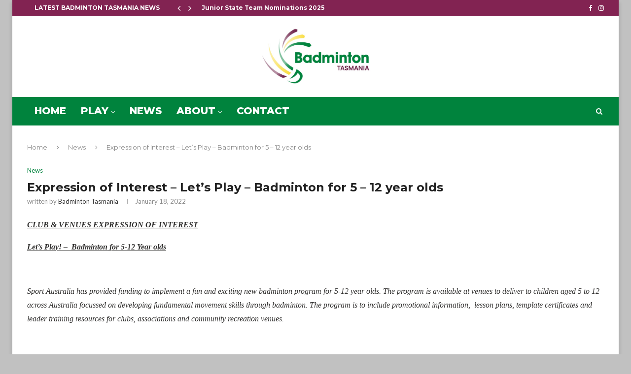

--- FILE ---
content_type: text/html; charset=UTF-8
request_url: https://www.badmintontasmania.com.au/expression-of-interest-lets-play/
body_size: 14975
content:
<!DOCTYPE html>
<html lang="en-AU">
<head>
	<meta charset="UTF-8">
	<meta http-equiv="X-UA-Compatible" content="IE=edge">
	<meta name="viewport" content="width=device-width, initial-scale=1">
	<link rel="profile" href="https://gmpg.org/xfn/11" />
			<link rel="shortcut icon" href="https://www.badmintontasmania.com.au/wp-content/uploads/2021/01/Badminton_TAS_Logo_400px.png" type="image/x-icon" />
		<link rel="apple-touch-icon" sizes="180x180" href="https://www.badmintontasmania.com.au/wp-content/uploads/2021/01/Badminton_TAS_Logo_400px.png">
		<link rel="alternate" type="application/rss+xml" title="Badminton Tasmania RSS Feed" href="https://www.badmintontasmania.com.au/feed/" />
	<link rel="alternate" type="application/atom+xml" title="Badminton Tasmania Atom Feed" href="https://www.badmintontasmania.com.au/feed/atom/" />
	<link rel="pingback" href="https://www.badmintontasmania.com.au/xmlrpc.php" />
	<!--[if lt IE 9]>
	<script src="https://www.badmintontasmania.com.au/wp-content/themes/soledad/js/html5.js"></script>
	<![endif]-->
	<title>Expression of Interest &#8211; Let&#8217;s Play &#8211; Badminton for 5 &#8211; 12 year olds &#8211; Badminton Tasmania</title>
<link rel='dns-prefetch' href='//www.google.com' />
<link rel='dns-prefetch' href='//fonts.googleapis.com' />
<link rel='dns-prefetch' href='//s.w.org' />
<link rel="alternate" type="application/rss+xml" title="Badminton Tasmania &raquo; Feed" href="https://www.badmintontasmania.com.au/feed/" />
		<script type="text/javascript">
			window._wpemojiSettings = {"baseUrl":"https:\/\/s.w.org\/images\/core\/emoji\/12.0.0-1\/72x72\/","ext":".png","svgUrl":"https:\/\/s.w.org\/images\/core\/emoji\/12.0.0-1\/svg\/","svgExt":".svg","source":{"concatemoji":"https:\/\/www.badmintontasmania.com.au\/wp-includes\/js\/wp-emoji-release.min.js?ver=1bf96264a5a01303a4dc984cd786fe10"}};
			!function(e,a,t){var n,r,o,i=a.createElement("canvas"),p=i.getContext&&i.getContext("2d");function s(e,t){var a=String.fromCharCode;p.clearRect(0,0,i.width,i.height),p.fillText(a.apply(this,e),0,0);e=i.toDataURL();return p.clearRect(0,0,i.width,i.height),p.fillText(a.apply(this,t),0,0),e===i.toDataURL()}function c(e){var t=a.createElement("script");t.src=e,t.defer=t.type="text/javascript",a.getElementsByTagName("head")[0].appendChild(t)}for(o=Array("flag","emoji"),t.supports={everything:!0,everythingExceptFlag:!0},r=0;r<o.length;r++)t.supports[o[r]]=function(e){if(!p||!p.fillText)return!1;switch(p.textBaseline="top",p.font="600 32px Arial",e){case"flag":return s([127987,65039,8205,9895,65039],[127987,65039,8203,9895,65039])?!1:!s([55356,56826,55356,56819],[55356,56826,8203,55356,56819])&&!s([55356,57332,56128,56423,56128,56418,56128,56421,56128,56430,56128,56423,56128,56447],[55356,57332,8203,56128,56423,8203,56128,56418,8203,56128,56421,8203,56128,56430,8203,56128,56423,8203,56128,56447]);case"emoji":return!s([55357,56424,55356,57342,8205,55358,56605,8205,55357,56424,55356,57340],[55357,56424,55356,57342,8203,55358,56605,8203,55357,56424,55356,57340])}return!1}(o[r]),t.supports.everything=t.supports.everything&&t.supports[o[r]],"flag"!==o[r]&&(t.supports.everythingExceptFlag=t.supports.everythingExceptFlag&&t.supports[o[r]]);t.supports.everythingExceptFlag=t.supports.everythingExceptFlag&&!t.supports.flag,t.DOMReady=!1,t.readyCallback=function(){t.DOMReady=!0},t.supports.everything||(n=function(){t.readyCallback()},a.addEventListener?(a.addEventListener("DOMContentLoaded",n,!1),e.addEventListener("load",n,!1)):(e.attachEvent("onload",n),a.attachEvent("onreadystatechange",function(){"complete"===a.readyState&&t.readyCallback()})),(n=t.source||{}).concatemoji?c(n.concatemoji):n.wpemoji&&n.twemoji&&(c(n.twemoji),c(n.wpemoji)))}(window,document,window._wpemojiSettings);
		</script>
		<style type="text/css">
img.wp-smiley,
img.emoji {
	display: inline !important;
	border: none !important;
	box-shadow: none !important;
	height: 1em !important;
	width: 1em !important;
	margin: 0 .07em !important;
	vertical-align: -0.1em !important;
	background: none !important;
	padding: 0 !important;
}
</style>
	<link rel='stylesheet' id='wp-block-library-css'  href='https://www.badmintontasmania.com.au/wp-includes/css/dist/block-library/style.min.css?ver=1bf96264a5a01303a4dc984cd786fe10' type='text/css' media='all' />
<link rel='stylesheet' id='wp-block-library-theme-css'  href='https://www.badmintontasmania.com.au/wp-includes/css/dist/block-library/theme.min.css?ver=1bf96264a5a01303a4dc984cd786fe10' type='text/css' media='all' />
<link rel='stylesheet' id='contact-form-7-css'  href='https://www.badmintontasmania.com.au/wp-content/plugins/contact-form-7/includes/css/styles.css?ver=5.2.2' type='text/css' media='all' />
<style id='contact-form-7-inline-css' type='text/css'>
.wpcf7 .wpcf7-recaptcha iframe {margin-bottom: 0;}.wpcf7 .wpcf7-recaptcha[data-align="center"] > div {margin: 0 auto;}.wpcf7 .wpcf7-recaptcha[data-align="right"] > div {margin: 0 0 0 auto;}
</style>
<link rel='stylesheet' id='ppress-frontend-css'  href='https://www.badmintontasmania.com.au/wp-content/plugins/wp-user-avatar/assets/css/frontend.min.css?ver=4.10.0' type='text/css' media='all' />
<link rel='stylesheet' id='ppress-flatpickr-css'  href='https://www.badmintontasmania.com.au/wp-content/plugins/wp-user-avatar/assets/flatpickr/flatpickr.min.css?ver=4.10.0' type='text/css' media='all' />
<link rel='stylesheet' id='ppress-select2-css'  href='https://www.badmintontasmania.com.au/wp-content/plugins/wp-user-avatar/assets/select2/select2.min.css?ver=1bf96264a5a01303a4dc984cd786fe10' type='text/css' media='all' />
<link rel='stylesheet' id='penci-fonts-css'  href='//fonts.googleapis.com/css?family=PT+Serif%3A300%2C300italic%2C400%2C400italic%2C500%2C500italic%2C700%2C700italic%2C800%2C800italic%7CPlayfair+Display+SC%3A300%2C300italic%2C400%2C400italic%2C500%2C500italic%2C700%2C700italic%2C800%2C800italic%7CMontserrat%3A300%2C300italic%2C400%2C400italic%2C500%2C500italic%2C700%2C700italic%2C800%2C800italic%7CLato%3A300%2C300italic%2C400%2C400italic%2C500%2C500italic%2C700%2C700italic%2C800%2C800italic%26subset%3Dlatin%2Ccyrillic%2Ccyrillic-ext%2Cgreek%2Cgreek-ext%2Clatin-ext&#038;ver=1.0' type='text/css' media='all' />
<link rel='stylesheet' id='penci_style-css'  href='https://www.badmintontasmania.com.au/wp-content/themes/soledad/style.css?ver=7.3.2' type='text/css' media='all' />
<script type='text/javascript' src='https://www.badmintontasmania.com.au/wp-includes/js/jquery/jquery.js?ver=1.12.4-wp'></script>
<script type='text/javascript' src='https://www.badmintontasmania.com.au/wp-includes/js/jquery/jquery-migrate.min.js?ver=1.4.1'></script>
<script type='text/javascript' src='https://www.badmintontasmania.com.au/wp-content/plugins/wp-user-avatar/assets/flatpickr/flatpickr.min.js?ver=4.10.0'></script>
<script type='text/javascript' src='https://www.badmintontasmania.com.au/wp-content/plugins/wp-user-avatar/assets/select2/select2.min.js?ver=4.10.0'></script>
<link rel='https://api.w.org/' href='https://www.badmintontasmania.com.au/wp-json/' />
<link rel="EditURI" type="application/rsd+xml" title="RSD" href="https://www.badmintontasmania.com.au/xmlrpc.php?rsd" />
<link rel="wlwmanifest" type="application/wlwmanifest+xml" href="https://www.badmintontasmania.com.au/wp-includes/wlwmanifest.xml" /> 
<link rel='prev' title='2021 Greater Northern Badminton Tournament Results' href='https://www.badmintontasmania.com.au/2021-gnbt-results/' />
<link rel='next' title='*Updated* 2022 Calendar of Events' href='https://www.badmintontasmania.com.au/updated-2022-calendar-of-events/' />

<link rel="canonical" href="https://www.badmintontasmania.com.au/expression-of-interest-lets-play/" />
<link rel='shortlink' href='https://www.badmintontasmania.com.au/?p=622' />
<link rel="alternate" type="application/json+oembed" href="https://www.badmintontasmania.com.au/wp-json/oembed/1.0/embed?url=https%3A%2F%2Fwww.badmintontasmania.com.au%2Fexpression-of-interest-lets-play%2F" />
<link rel="alternate" type="text/xml+oembed" href="https://www.badmintontasmania.com.au/wp-json/oembed/1.0/embed?url=https%3A%2F%2Fwww.badmintontasmania.com.au%2Fexpression-of-interest-lets-play%2F&#038;format=xml" />
	<style type="text/css">
																													</style>
<script>var portfolioDataJs = portfolioDataJs || [];</script>		<script>
			document.documentElement.className = document.documentElement.className.replace( 'no-js', 'js' );
		</script>
				<style>
			.no-js img.lazyload { display: none; }
			figure.wp-block-image img.lazyloading { min-width: 150px; }
							.lazyload, .lazyloading { opacity: 0; }
				.lazyloaded {
					opacity: 1;
					transition: opacity 400ms;
					transition-delay: 0ms;
				}
					</style>
		<style type="text/css">		#main .bbp-login-form .bbp-submit-wrapper button[type="submit"],
		h1, h2, h3, h4, h5, h6, h2.penci-heading-video, #navigation .menu li a, .penci-photo-2-effect figcaption h2, .headline-title, a.penci-topbar-post-title, #sidebar-nav .menu li a, .penci-slider .pencislider-container .pencislider-content .pencislider-title, .penci-slider
		.pencislider-container .pencislider-content .pencislider-button,
		.author-quote span, .penci-more-link a.more-link, .penci-post-share-box .dt-share, .post-share a .dt-share, .author-content h5, .post-pagination h5, .post-box-title, .penci-countdown .countdown-amount, .penci-countdown .countdown-period, .penci-pagination a, .penci-pagination .disable-url, ul.footer-socials li a span,
		.penci-button,.widget input[type="submit"],.penci-user-logged-in .penci-user-action-links a, .widget button[type="submit"], .penci-sidebar-content .widget-title, #respond h3.comment-reply-title span, .widget-social.show-text a span, .footer-widget-wrapper .widget .widget-title,.penci-user-logged-in .penci-user-action-links a,
		.container.penci-breadcrumb span, .container.penci-breadcrumb span a, .penci-container-inside.penci-breadcrumb span, .penci-container-inside.penci-breadcrumb span a, .container.penci-breadcrumb span, .container.penci-breadcrumb span a, .error-404 .go-back-home a, .post-entry .penci-portfolio-filter ul li a, .penci-portfolio-filter ul li a, .portfolio-overlay-content .portfolio-short .portfolio-title a, .home-featured-cat-content .magcat-detail h3 a, .post-entry blockquote cite,
		.post-entry blockquote .author, .tags-share-box.hide-tags.page-share .share-title, .widget ul.side-newsfeed li .side-item .side-item-text h4 a, .thecomment .comment-text span.author, .thecomment .comment-text span.author a, .post-comments span.reply a, #respond h3, #respond label, .wpcf7 label, #respond #submit,
		div.wpforms-container .wpforms-form.wpforms-form .wpforms-field-label,div.wpforms-container .wpforms-form.wpforms-form input[type=submit], div.wpforms-container .wpforms-form.wpforms-form button[type=submit], div.wpforms-container .wpforms-form.wpforms-form .wpforms-page-button,
		.wpcf7 input[type="submit"], .widget_wysija input[type="submit"], .archive-box span,
		.archive-box h1, .gallery .gallery-caption, .contact-form input[type=submit], ul.penci-topbar-menu > li a, div.penci-topbar-menu > ul > li a, .featured-style-29 .penci-featured-slider-button a, .pencislider-container .pencislider-content .pencislider-title, .pencislider-container
		.pencislider-content .pencislider-button, ul.homepage-featured-boxes .penci-fea-in.boxes-style-3 h4 span span, .pencislider-container .pencislider-content .pencislider-button, .woocommerce div.product .woocommerce-tabs .panel #respond .comment-reply-title, .penci-recipe-index-wrap .penci-index-more-link a, .penci-menu-hbg .menu li a, #sidebar-nav .menu li a, .penci-readmore-btn.penci-btn-make-button a,
		.bos_searchbox_widget_class #flexi_searchbox h1, .bos_searchbox_widget_class #flexi_searchbox h2, .bos_searchbox_widget_class #flexi_searchbox h3, .bos_searchbox_widget_class #flexi_searchbox h4,
		.bos_searchbox_widget_class #flexi_searchbox #b_searchboxInc .b_submitButton_wrapper .b_submitButton:hover, .bos_searchbox_widget_class #flexi_searchbox #b_searchboxInc .b_submitButton_wrapper .b_submitButton,
		.penci-featured-cat-seemore.penci-btn-make-button a, .penci-menu-hbg-inner .penci-hbg_sitetitle { font-family: 'Montserrat', sans-serif; font-weight: normal; }
		.featured-style-29 .penci-featured-slider-button a, #bbpress-forums #bbp-search-form .button{ font-weight: bold; }
					#main #bbpress-forums .bbp-login-form fieldset.bbp-form select, #main #bbpress-forums .bbp-login-form .bbp-form input[type="password"], #main #bbpress-forums .bbp-login-form .bbp-form input[type="text"],
		body, textarea, #respond textarea, .widget input[type="text"], .widget input[type="email"], .widget input[type="date"], .widget input[type="number"], .wpcf7 textarea, .mc4wp-form input, #respond input,
		div.wpforms-container .wpforms-form.wpforms-form input[type=date], div.wpforms-container .wpforms-form.wpforms-form input[type=datetime], div.wpforms-container .wpforms-form.wpforms-form input[type=datetime-local], div.wpforms-container .wpforms-form.wpforms-form input[type=email], div.wpforms-container .wpforms-form.wpforms-form input[type=month], div.wpforms-container .wpforms-form.wpforms-form input[type=number], div.wpforms-container .wpforms-form.wpforms-form input[type=password], div.wpforms-container .wpforms-form.wpforms-form input[type=range], div.wpforms-container .wpforms-form.wpforms-form input[type=search], div.wpforms-container .wpforms-form.wpforms-form input[type=tel], div.wpforms-container .wpforms-form.wpforms-form input[type=text], div.wpforms-container .wpforms-form.wpforms-form input[type=time], div.wpforms-container .wpforms-form.wpforms-form input[type=url], div.wpforms-container .wpforms-form.wpforms-form input[type=week], div.wpforms-container .wpforms-form.wpforms-form select, div.wpforms-container .wpforms-form.wpforms-form textarea,
		.wpcf7 input, #searchform input.search-input, ul.homepage-featured-boxes .penci-fea-in
		h4, .widget.widget_categories ul li span.category-item-count, .about-widget .about-me-heading, .widget ul.side-newsfeed li .side-item .side-item-text .side-item-meta { font-family: 'Lato', sans-serif; }
		p { line-height: 1.8; }
						#navigation .menu li a, .penci-menu-hbg .menu li a, #sidebar-nav .menu li a { font-family: 'Montserrat', sans-serif; font-weight: normal; }
		.penci-hide-tagupdated{ display: none !important; }
					.header-slogan .header-slogan-text { font-size:14px; }
				body, .widget ul li a{ font-size: 17px; }
		.widget ul li, .post-entry, p, .post-entry p { font-size: 17px; line-height: 1.8; }
				h1, h2, h3, h4, h5, h6, #sidebar-nav .menu li a, #navigation .menu li a, a.penci-topbar-post-title, .penci-slider .pencislider-container .pencislider-content .pencislider-title, .penci-slider .pencislider-container .pencislider-content .pencislider-button,
		.headline-title, .author-quote span, .penci-more-link a.more-link, .author-content h5, .post-pagination h5, .post-box-title, .penci-countdown .countdown-amount, .penci-countdown .countdown-period, .penci-pagination a, .penci-pagination .disable-url, ul.footer-socials li a span,
		.penci-sidebar-content .widget-title, #respond h3.comment-reply-title span, .widget-social.show-text a span, .footer-widget-wrapper .widget .widget-title, .error-404 .go-back-home a, .home-featured-cat-content .magcat-detail h3 a, .post-entry blockquote cite, .pencislider-container .pencislider-content .pencislider-title, .pencislider-container
		.pencislider-content .pencislider-button, .post-entry blockquote .author, .tags-share-box.hide-tags.page-share .share-title, .widget ul.side-newsfeed li .side-item .side-item-text h4 a, .thecomment .comment-text span.author, .thecomment .comment-text span.author a, #respond h3, #respond label, .wpcf7 label,
		div.wpforms-container .wpforms-form.wpforms-form .wpforms-field-label,div.wpforms-container .wpforms-form.wpforms-form input[type=submit], div.wpforms-container .wpforms-form.wpforms-form button[type=submit], div.wpforms-container .wpforms-form.wpforms-form .wpforms-page-button,
		#respond #submit, .wpcf7 input[type="submit"], .widget_wysija input[type="submit"], .archive-box span,
		.archive-box h1, .gallery .gallery-caption, .widget input[type="submit"],.penci-button, #main .bbp-login-form .bbp-submit-wrapper button[type="submit"], .widget button[type="submit"], .contact-form input[type=submit], ul.penci-topbar-menu > li a, div.penci-topbar-menu > ul > li a, .penci-recipe-index-wrap .penci-index-more-link a, #bbpress-forums #bbp-search-form .button, .penci-menu-hbg .menu li a, #sidebar-nav .menu li a, .penci-readmore-btn.penci-btn-make-button a, .penci-featured-cat-seemore.penci-btn-make-button a, .penci-menu-hbg-inner .penci-hbg_sitetitle { font-weight: 600; }
						.featured-area .penci-image-holder, .featured-area .penci-slider4-overlay, .featured-area .penci-slide-overlay .overlay-link, .featured-style-29 .featured-slider-overlay, .penci-slider38-overlay{ border-radius: ; -webkit-border-radius: ; }
		.penci-featured-content-right:before{ border-top-right-radius: ; border-bottom-right-radius: ; }
		.penci-flat-overlay .penci-slide-overlay .penci-mag-featured-content:before{ border-bottom-left-radius: ; border-bottom-right-radius: ; }
				.container-single .post-image{ border-radius: ; -webkit-border-radius: ; }
				.penci-mega-thumbnail .penci-image-holder{ border-radius: ; -webkit-border-radius: ; }
				#navigation .menu li a, .penci-menu-hbg .menu li a, #sidebar-nav .menu li a { font-weight: 800; }
				body.penci-body-boxed { background-color:#c1c1c1; }
					body.penci-body-boxed { background-repeat:repeat; }
					body.penci-body-boxed { background-size:auto; }
				#header .inner-header .container { padding:10px 0; }
	
			#logo a { max-width:250px; }
		@media only screen and (max-width: 960px) and (min-width: 768px){ #logo img{ max-width: 100%; } }
									
			.penci-menuhbg-toggle:hover .lines-button:after, .penci-menuhbg-toggle:hover .penci-lines:before, .penci-menuhbg-toggle:hover .penci-lines:after,.tags-share-box.tags-share-box-s2 .post-share-plike{ background: #00833d; }
		a, .post-entry .penci-portfolio-filter ul li a:hover, .penci-portfolio-filter ul li a:hover, .penci-portfolio-filter ul li.active a, .post-entry .penci-portfolio-filter ul li.active a, .penci-countdown .countdown-amount, .archive-box h1, .post-entry a, .container.penci-breadcrumb span a:hover, .post-entry blockquote:before, .post-entry blockquote cite, .post-entry blockquote .author, .wpb_text_column blockquote:before, .wpb_text_column blockquote cite, .wpb_text_column blockquote .author, .penci-pagination a:hover, ul.penci-topbar-menu > li a:hover, div.penci-topbar-menu > ul > li a:hover, .penci-recipe-heading a.penci-recipe-print, .main-nav-social a:hover, .widget-social .remove-circle a:hover i, .penci-recipe-index .cat > a.penci-cat-name, #bbpress-forums li.bbp-body ul.forum li.bbp-forum-info a:hover, #bbpress-forums li.bbp-body ul.topic li.bbp-topic-title a:hover, #bbpress-forums li.bbp-body ul.forum li.bbp-forum-info .bbp-forum-content a, #bbpress-forums li.bbp-body ul.topic p.bbp-topic-meta a, #bbpress-forums .bbp-breadcrumb a:hover, #bbpress-forums .bbp-forum-freshness a:hover, #bbpress-forums .bbp-topic-freshness a:hover, #buddypress ul.item-list li div.item-title a, #buddypress ul.item-list li h4 a, #buddypress .activity-header a:first-child, #buddypress .comment-meta a:first-child, #buddypress .acomment-meta a:first-child, div.bbp-template-notice a:hover, .penci-menu-hbg .menu li a .indicator:hover, .penci-menu-hbg .menu li a:hover, #sidebar-nav .menu li a:hover, .penci-rlt-popup .rltpopup-meta .rltpopup-title:hover{ color: #00833d; }
		.penci-home-popular-post ul.slick-dots li button:hover, .penci-home-popular-post ul.slick-dots li.slick-active button, .post-entry blockquote .author span:after, .error-image:after, .error-404 .go-back-home a:after, .penci-header-signup-form, .woocommerce span.onsale, .woocommerce #respond input#submit:hover, .woocommerce a.button:hover, .woocommerce button.button:hover, .woocommerce input.button:hover, .woocommerce nav.woocommerce-pagination ul li span.current, .woocommerce div.product .entry-summary div[itemprop="description"]:before, .woocommerce div.product .entry-summary div[itemprop="description"] blockquote .author span:after, .woocommerce div.product .woocommerce-tabs #tab-description blockquote .author span:after, .woocommerce #respond input#submit.alt:hover, .woocommerce a.button.alt:hover, .woocommerce button.button.alt:hover, .woocommerce input.button.alt:hover, #top-search.shoping-cart-icon > a > span, #penci-demobar .buy-button, #penci-demobar .buy-button:hover, .penci-recipe-heading a.penci-recipe-print:hover, .penci-review-process span, .penci-review-score-total, #navigation.menu-style-2 ul.menu ul:before, #navigation.menu-style-2 .menu ul ul:before, .penci-go-to-top-floating, .post-entry.blockquote-style-2 blockquote:before, #bbpress-forums #bbp-search-form .button, #bbpress-forums #bbp-search-form .button:hover, .wrapper-boxed .bbp-pagination-links span.current, #bbpress-forums #bbp_reply_submit:hover, #bbpress-forums #bbp_topic_submit:hover,#main .bbp-login-form .bbp-submit-wrapper button[type="submit"]:hover, #buddypress .dir-search input[type=submit], #buddypress .groups-members-search input[type=submit], #buddypress button:hover, #buddypress a.button:hover, #buddypress a.button:focus, #buddypress input[type=button]:hover, #buddypress input[type=reset]:hover, #buddypress ul.button-nav li a:hover, #buddypress ul.button-nav li.current a, #buddypress div.generic-button a:hover, #buddypress .comment-reply-link:hover, #buddypress input[type=submit]:hover, #buddypress div.pagination .pagination-links .current, #buddypress div.item-list-tabs ul li.selected a, #buddypress div.item-list-tabs ul li.current a, #buddypress div.item-list-tabs ul li a:hover, #buddypress table.notifications thead tr, #buddypress table.notifications-settings thead tr, #buddypress table.profile-settings thead tr, #buddypress table.profile-fields thead tr, #buddypress table.wp-profile-fields thead tr, #buddypress table.messages-notices thead tr, #buddypress table.forum thead tr, #buddypress input[type=submit] { background-color: #00833d; }
		.penci-pagination ul.page-numbers li span.current, #comments_pagination span { color: #fff; background: #00833d; border-color: #00833d; }
		.footer-instagram h4.footer-instagram-title > span:before, .woocommerce nav.woocommerce-pagination ul li span.current, .penci-pagination.penci-ajax-more a.penci-ajax-more-button:hover, .penci-recipe-heading a.penci-recipe-print:hover, .home-featured-cat-content.style-14 .magcat-padding:before, .wrapper-boxed .bbp-pagination-links span.current, #buddypress .dir-search input[type=submit], #buddypress .groups-members-search input[type=submit], #buddypress button:hover, #buddypress a.button:hover, #buddypress a.button:focus, #buddypress input[type=button]:hover, #buddypress input[type=reset]:hover, #buddypress ul.button-nav li a:hover, #buddypress ul.button-nav li.current a, #buddypress div.generic-button a:hover, #buddypress .comment-reply-link:hover, #buddypress input[type=submit]:hover, #buddypress div.pagination .pagination-links .current, #buddypress input[type=submit], #searchform.penci-hbg-search-form input.search-input:hover, #searchform.penci-hbg-search-form input.search-input:focus { border-color: #00833d; }
		.woocommerce .woocommerce-error, .woocommerce .woocommerce-info, .woocommerce .woocommerce-message { border-top-color: #00833d; }
		.penci-slider ol.penci-control-nav li a.penci-active, .penci-slider ol.penci-control-nav li a:hover, .penci-related-carousel .owl-dot.active span, .penci-owl-carousel-slider .owl-dot.active span{ border-color: #00833d; background-color: #00833d; }
		.woocommerce .woocommerce-message:before, .woocommerce form.checkout table.shop_table .order-total .amount, .woocommerce ul.products li.product .price ins, .woocommerce ul.products li.product .price, .woocommerce div.product p.price ins, .woocommerce div.product span.price ins, .woocommerce div.product p.price, .woocommerce div.product .entry-summary div[itemprop="description"] blockquote:before, .woocommerce div.product .woocommerce-tabs #tab-description blockquote:before, .woocommerce div.product .entry-summary div[itemprop="description"] blockquote cite, .woocommerce div.product .entry-summary div[itemprop="description"] blockquote .author, .woocommerce div.product .woocommerce-tabs #tab-description blockquote cite, .woocommerce div.product .woocommerce-tabs #tab-description blockquote .author, .woocommerce div.product .product_meta > span a:hover, .woocommerce div.product .woocommerce-tabs ul.tabs li.active, .woocommerce ul.cart_list li .amount, .woocommerce ul.product_list_widget li .amount, .woocommerce table.shop_table td.product-name a:hover, .woocommerce table.shop_table td.product-price span, .woocommerce table.shop_table td.product-subtotal span, .woocommerce-cart .cart-collaterals .cart_totals table td .amount, .woocommerce .woocommerce-info:before, .woocommerce div.product span.price, .penci-container-inside.penci-breadcrumb span a:hover { color: #00833d; }
		.standard-content .penci-more-link.penci-more-link-button a.more-link, .penci-readmore-btn.penci-btn-make-button a, .penci-featured-cat-seemore.penci-btn-make-button a{ background-color: #00833d; color: #fff; }
		.penci-vernav-toggle:before{ border-top-color: #00833d; color: #fff; }
							.penci-top-bar, ul.penci-topbar-menu ul.sub-menu, div.penci-topbar-menu > ul ul.sub-menu { background-color: #822352; }
				.headline-title { background-color: #822352; }
				.headline-title { color: #ffffff; }
				.penci-headline-posts .slick-prev, .penci-headline-posts .slick-next, .penci-owl-carousel-slider.penci-headline-posts .owl-nav .owl-prev, .penci-owl-carousel-slider.penci-headline-posts .owl-nav .owl-next { color: #ffffff; }
				.penci-headline-posts .slick-prev:hover, .penci-headline-posts .slick-next:hover, .penci-owl-carousel-slider.penci-headline-posts .owl-nav .owl-prev:hover, .penci-owl-carousel-slider.penci-headline-posts .owl-nav .owl-next:hover { color: #fee02a; }
					a.penci-topbar-post-title:hover { color: #fee02a; }
				a.penci-topbar-post-title { text-transform: none; letter-spacing: 0; }
																.penci-topbar-social a:hover { color: #212121; }
						#header .inner-header { background-color: #f5f5f5; background-image: none; }
					#navigation, .show-search { background: #00833d; }
		@media only screen and (min-width: 960px){ #navigation.header-11 .container { background: #00833d; }}
						.header-slogan .header-slogan-text:before, .header-slogan .header-slogan-text:after{ content: none; }
				#navigation, #navigation.header-layout-bottom { border-color: #ffffff; }
				#navigation .menu li a { color:  #ffffff; }
				#navigation .menu li a:hover, #navigation .menu li.current-menu-item > a, #navigation .menu > li.current_page_item > a, #navigation .menu li:hover > a, #navigation .menu > li.current-menu-ancestor > a, #navigation .menu > li.current-menu-item > a { color:  #822352; }
		#navigation ul.menu > li > a:before, #navigation .menu > ul > li > a:before { background: #822352; }
				#navigation.menu-item-padding .menu > li > a:hover, #navigation.menu-item-padding .menu > li:hover > a, #navigation.menu-item-padding .menu > li.current-menu-item > a, #navigation.menu-item-padding .menu > li.current_page_item > a, #navigation.menu-item-padding .menu > li.current-menu-ancestor > a, #navigation.menu-item-padding .menu > li.current-menu-item > a { background-color:  #ffffff; }
											#navigation .penci-megamenu .penci-mega-child-categories a.cat-active, #navigation .menu .penci-megamenu .penci-mega-child-categories a:hover, #navigation .menu .penci-megamenu .penci-mega-latest-posts .penci-mega-post a:hover { color: #00833d; }
		#navigation .penci-megamenu .penci-mega-thumbnail .mega-cat-name { background: #00833d; }
								#navigation ul.menu > li > a, #navigation .menu > ul > li > a { font-size: 20px; }
				#navigation ul.menu ul a, #navigation .menu ul ul a { font-size: 20px; }
										#navigation .penci-megamenu .post-mega-title a { text-transform: none; letter-spacing: 0; }
				.header-slogan .header-slogan-text { color:  #212121; }
				.header-slogan .header-slogan-text:before, .header-slogan .header-slogan-text:after { background:  #212121; }
				#navigation .menu .sub-menu li a { color:  #212121; }
				#navigation .menu .sub-menu li a:hover, #navigation .menu .sub-menu li.current-menu-item > a, #navigation .sub-menu li:hover > a { color:  #822352; }
				#navigation.menu-style-2 ul.menu ul:before, #navigation.menu-style-2 .menu ul ul:before { background-color: #822352; }
				#top-search > a, #navigation .button-menu-mobile { color: #ffffff; }
		.show-search #searchform input.search-input::-webkit-input-placeholder{ color: #ffffff; }
		.show-search #searchform input.search-input:-moz-placeholder { color: #ffffff; opacity: 1;}
		.show-search #searchform input.search-input::-moz-placeholder {color: #ffffff; opacity: 1; }
		.show-search #searchform input.search-input:-ms-input-placeholder { color: #ffffff; }
		.show-search #searchform input.search-input{ color: #ffffff; }
				.show-search a.close-search { color: #ffffff; }
				.penci-featured-content .feat-text h3 a, .featured-style-35 .feat-text-right h3 a, .featured-style-4 .penci-featured-content .feat-text h3 a, .penci-mag-featured-content h3 a, .pencislider-container .pencislider-content .pencislider-title { text-transform: none; letter-spacing: 0; }
					.home-featured-cat-content, .penci-featured-cat-seemore, .penci-featured-cat-custom-ads, .home-featured-cat-content.style-8 { margin-bottom: 40px; }
		.home-featured-cat-content.style-8 .penci-grid li.list-post:last-child{ margin-bottom: 0; }
		.home-featured-cat-content.style-3, .home-featured-cat-content.style-11{ margin-bottom: 30px; }
		.home-featured-cat-content.style-7{ margin-bottom: 14px; }
		.home-featured-cat-content.style-13{ margin-bottom: 20px; }
		.penci-featured-cat-seemore, .penci-featured-cat-custom-ads{ margin-top: -20px; }
		.penci-featured-cat-seemore.penci-seemore-style-7, .mag-cat-style-7 .penci-featured-cat-custom-ads{ margin-top: -18px; }
		.penci-featured-cat-seemore.penci-seemore-style-8, .mag-cat-style-8 .penci-featured-cat-custom-ads{ margin-top: 0px; }
		.penci-featured-cat-seemore.penci-seemore-style-13, .mag-cat-style-13 .penci-featured-cat-custom-ads{ margin-top: -20px; }
									.penci-header-signup-form { padding-top: px; }
	.penci-header-signup-form { padding-bottom: px; }
											.header-social a i, .main-nav-social a {   color: #212121; }
				.header-social a:hover i, .main-nav-social a:hover, .penci-menuhbg-toggle:hover .lines-button:after, .penci-menuhbg-toggle:hover .penci-lines:before, .penci-menuhbg-toggle:hover .penci-lines:after {   color: #00833d; }
						#close-sidebar-nav i { color: #212121; }
					.header-social.sidebar-nav-social a i, #sidebar-nav .menu li a, #sidebar-nav .menu li a .indicator { color: #212121; }
				#sidebar-nav .menu li a:hover, .header-social.sidebar-nav-social a:hover i, #sidebar-nav .menu li a .indicator:hover, #sidebar-nav .menu .sub-menu li a .indicator:hover{ color: #00833d; }
		#sidebar-nav-logo:before{ background-color: #00833d; }
							.penci-slide-overlay .overlay-link, .penci-slider38-overlay { opacity: 0.8; }
	.penci-item-mag:hover .penci-slide-overlay .overlay-link, .featured-style-38 .item:hover .penci-slider38-overlay { opacity: 0.95; }
	.penci-featured-content .featured-slider-overlay { opacity: ; }
					.penci-featured-content .feat-text .featured-cat a, .penci-mag-featured-content .cat > a.penci-cat-name, .featured-style-35 .cat > a.penci-cat-name { color: #ffffff; }
		.penci-mag-featured-content .cat > a.penci-cat-name:after, .penci-featured-content .cat > a.penci-cat-name:after, .featured-style-35 .cat > a.penci-cat-name:after{ border-color: #ffffff; }
				.penci-featured-content .feat-text .featured-cat a:hover, .penci-mag-featured-content .cat > a.penci-cat-name:hover, .featured-style-35 .cat > a.penci-cat-name:hover { color: #ffffff; }
				.penci-mag-featured-content h3 a, .penci-featured-content .feat-text h3 a, .featured-style-35 .feat-text-right h3 a { color: #ffffff; }
				.penci-mag-featured-content h3 a:hover, .penci-featured-content .feat-text h3 a:hover, .featured-style-35 .feat-text-right h3 a:hover { color: #ffffff; }
					.featured-style-29 .featured-slider-overlay { opacity: ; }
								.pencislider-container .pencislider-content .pencislider-title, .featured-style-37 .penci-item-1 .featured-cat{-webkit-animation-delay: 0.3s;-moz-animation-delay: 0.3s;-o-animation-delay: 0.3s;animation-delay: 0.3s;}
		.pencislider-container .pencislider-caption, .featured-style-37 .penci-item-1 .feat-text h3 {-webkit-animation-delay: 0.5s;-moz-animation-delay: 0.5s;-o-animation-delay: 0.5s;animation-delay: 0.5s;}
		.pencislider-container .pencislider-content .penci-button, .featured-style-37 .penci-item-1 .feat-meta {-webkit-animation-delay: 0.7s;-moz-animation-delay: 0.7s;-o-animation-delay: 0.7s;animation-delay: 0.7s;}
		.penci-featured-content .feat-text{ -webkit-animation-delay: 0.1s;-moz-animation-delay: 0.1s;-o-animation-delay: 0.1s;animation-delay: 0.1s; }
		.penci-featured-content .feat-text .featured-cat{ -webkit-animation-delay: 0.3s;-moz-animation-delay: 0.3s;-o-animation-delay: 0.3s;animation-delay: 0.3s; }
		.penci-featured-content .feat-text h3{ -webkit-animation-delay: 0.5s;-moz-animation-delay: 0.5s;-o-animation-delay: 0.5s;animation-delay: 0.5s; }
		.penci-featured-content .feat-text .feat-meta, .featured-style-29 .penci-featured-slider-button{ -webkit-animation-delay: 0.7s;-moz-animation-delay: 0.7s;-o-animation-delay: 0.9s;animation-delay: 0.7s; }
		.penci-featured-content-right:before{ animation-delay: 0.2s; -webkit-animation-delay: 0.2s; }
		.featured-style-35 .featured-cat{ animation-delay: 0.6s; -webkit-animation-delay: 0.6s; }
		.featured-style-35 .feat-text-right h3{ animation-delay: 0.8s; -webkit-animation-delay: 0.8s; }
		.featured-style-35 .feat-text-right .featured-content-excerpt{ animation-delay: 1s; -webkit-animation-delay: 1s; }
		.featured-style-35 .feat-text-right .penci-featured-slider-button{ animation-delay: 1.2s; -webkit-animation-delay: 1.2s; }
									.penci-standard-cat .cat > a.penci-cat-name { color: #00833d; }
		.penci-standard-cat .cat:before, .penci-standard-cat .cat:after { background-color: #00833d; }
				.header-standard > h2 a { color: #212121; }
				.header-standard > h2 a { color: #212121; }
					.standard-content .penci-post-box-meta .penci-post-share-box a { color: #212121; }
				.standard-content .penci-post-box-meta .penci-post-share-box a:hover, .standard-content .penci-post-box-meta .penci-post-share-box a.liked { color: #00833d; }
				.header-standard .post-entry a:hover, .header-standard .author-post span a:hover, .standard-content a, .standard-content .post-entry a, .standard-post-entry a.more-link:hover, .penci-post-box-meta .penci-box-meta a:hover, .standard-content .post-entry blockquote:before, .post-entry blockquote cite, .post-entry blockquote .author, .standard-content-special .author-quote span, .standard-content-special .format-post-box .post-format-icon i, .standard-content-special .format-post-box .dt-special a:hover, .standard-content .penci-more-link a.more-link { color: #00833d; }
		.standard-content .penci-more-link.penci-more-link-button a.more-link{ background-color: #00833d; color: #fff; }
		.standard-content-special .author-quote span:before, .standard-content-special .author-quote span:after, .standard-content .post-entry ul li:before, .post-entry blockquote .author span:after, .header-standard:after { background-color: #00833d; }
		.penci-more-link a.more-link:before, .penci-more-link a.more-link:after { border-color: #00833d; }
				.penci-grid li .item h2 a, .penci-masonry .item-masonry h2 a, .grid-mixed .mixed-detail h2 a, .overlay-header-box .overlay-title a { text-transform: none; }
				.penci-grid li .item h2 a, .penci-masonry .item-masonry h2 a { letter-spacing: 0; }
					.penci-grid .cat a.penci-cat-name, .penci-masonry .cat a.penci-cat-name { color: #00833d; }
		.penci-grid .cat a.penci-cat-name:after, .penci-masonry .cat a.penci-cat-name:after { border-color: #00833d; }
				.penci-post-box-meta .penci-post-share-box a { color: #212121; }
				.penci-post-share-box a.liked, .penci-post-share-box a:hover { color: #00833d; }
				.penci-grid li .item h2 a, .penci-masonry .item-masonry h2 a, .grid-mixed .mixed-detail h2 a { color: #212121; }
				.penci-grid li .item h2 a:hover, .penci-masonry .item-masonry h2 a:hover, .grid-mixed .mixed-detail h2 a:hover { color: #00833d; }
				.overlay-post-box-meta .overlay-share a:hover, .overlay-author a:hover, .penci-grid .standard-content-special .format-post-box .dt-special a:hover, .grid-post-box-meta span a:hover, .grid-post-box-meta span a.comment-link:hover, .penci-grid .standard-content-special .author-quote span, .penci-grid .standard-content-special .format-post-box .post-format-icon i, .grid-mixed .penci-post-box-meta .penci-box-meta a:hover { color: #00833d; }
		.penci-grid .standard-content-special .author-quote span:before, .penci-grid .standard-content-special .author-quote span:after, .grid-header-box:after, .list-post .header-list-style:after { background-color: #00833d; }
		.penci-grid .post-box-meta span:after, .penci-masonry .post-box-meta span:after { border-color: #00833d; }
		.penci-readmore-btn.penci-btn-make-button a{ background-color: #00833d; color: #fff; }
			.penci-grid li.typography-style .overlay-typography { opacity: ; }
	.penci-grid li.typography-style:hover .overlay-typography { opacity: ; }
					.penci-grid li.typography-style .item .main-typography h2 a:hover { color: #00833d; }
					.penci-grid li.typography-style .grid-post-box-meta span a:hover { color: #00833d; }
							.overlay-header-box .cat > a.penci-cat-name:hover { color: #00833d; }
					.penci-sidebar-content .widget { margin-bottom: 40px; }
								.penci-sidebar-content.style-11 .penci-border-arrow .inner-arrow,
		.penci-sidebar-content.style-12 .penci-border-arrow .inner-arrow,
		.penci-sidebar-content.style-14 .penci-border-arrow .inner-arrow:before,
		.penci-sidebar-content.style-13 .penci-border-arrow .inner-arrow,
		.penci-sidebar-content .penci-border-arrow .inner-arrow { background-color: #212121; }
		.penci-sidebar-content.style-2 .penci-border-arrow:after{ border-top-color: #212121; }
				.penci-sidebar-content .penci-border-arrow:after { background-color: #00833d; }
	
			.penci-sidebar-content .penci-border-arrow .inner-arrow, .penci-sidebar-content.style-4 .penci-border-arrow .inner-arrow:before, .penci-sidebar-content.style-4 .penci-border-arrow .inner-arrow:after, .penci-sidebar-content.style-5 .penci-border-arrow, .penci-sidebar-content.style-7
		.penci-border-arrow, .penci-sidebar-content.style-9 .penci-border-arrow { border-color: #212121; }
		.penci-sidebar-content .penci-border-arrow:before { border-top-color: #212121; }
		
						.penci-sidebar-content .penci-border-arrow:after { border-color: #00833d; }
				.penci-sidebar-content .penci-border-arrow .inner-arrow { color: #ffffff; }
						.widget ul.side-newsfeed li .side-item .side-item-text h4 a, .widget a, #wp-calendar tbody td a, .widget.widget_categories ul li, .widget.widget_archive ul li, .widget-social a i, .widget-social a span, .widget-social.show-text a span { color: #212121; }
				.widget ul.side-newsfeed li .side-item .side-item-text h4 a:hover, .widget a:hover, .penci-sidebar-content .widget-social a:hover span, .widget-social a:hover span, .penci-tweets-widget-content .icon-tweets, .penci-tweets-widget-content .tweet-intents a, .penci-tweets-widget-content
		.tweet-intents span:after, .widget-social.remove-circle a:hover i , #wp-calendar tbody td a:hover{ color: #00833d; }
		.widget .tagcloud a:hover, .widget-social a:hover i, .widget input[type="submit"]:hover,.penci-user-logged-in .penci-user-action-links a:hover,.penci-button:hover, .widget button[type="submit"]:hover { color: #fff; background-color: #00833d; border-color: #00833d; }
		.about-widget .about-me-heading:before { border-color: #00833d; }
		.penci-tweets-widget-content .tweet-intents-inner:before, .penci-tweets-widget-content .tweet-intents-inner:after { background-color: #00833d; }
		.penci-owl-carousel.penci-tweets-slider .owl-dots .owl-dot.active span, .penci-owl-carousel.penci-tweets-slider .owl-dots .owl-dot:hover span { border-color: #00833d; background-color: #00833d; }
								#footer-section .footer-menu li a { font-size: 12px; }
				#footer-copyright * { font-size: 16px; }
				#footer-copyright * { font-style: normal; }
															#widget-area { background-color: #212121; }
				.footer-widget-wrapper, .footer-widget-wrapper .widget.widget_categories ul li, .footer-widget-wrapper .widget.widget_archive ul li,  .footer-widget-wrapper .widget input[type="text"], .footer-widget-wrapper .widget input[type="email"], .footer-widget-wrapper .widget input[type="date"], .footer-widget-wrapper .widget input[type="number"], .footer-widget-wrapper .widget input[type="search"] { color: #ffffff; }
				.footer-widget-wrapper .widget ul li, .footer-widget-wrapper .widget ul ul, .footer-widget-wrapper .widget input[type="text"], .footer-widget-wrapper .widget input[type="email"], .footer-widget-wrapper .widget input[type="date"], .footer-widget-wrapper .widget input[type="number"],
		.footer-widget-wrapper .widget input[type="search"] { border-color: #212121; }
					.footer-widget-wrapper .widget .widget-title { color: #ffffff; }
				.footer-widget-wrapper .widget .widget-title .inner-arrow { border-color: #212121; }
					.footer-widget-wrapper a, .footer-widget-wrapper .widget ul.side-newsfeed li .side-item .side-item-text h4 a, .footer-widget-wrapper .widget a, .footer-widget-wrapper .widget-social a i, .footer-widget-wrapper .widget-social a span { color: #ffffff; }
		.footer-widget-wrapper .widget-social a:hover i{ color: #fff; }
				.footer-widget-wrapper .penci-tweets-widget-content .icon-tweets, .footer-widget-wrapper .penci-tweets-widget-content .tweet-intents a, .footer-widget-wrapper .penci-tweets-widget-content .tweet-intents span:after, .footer-widget-wrapper .widget ul.side-newsfeed li .side-item
		.side-item-text h4 a:hover, .footer-widget-wrapper .widget a:hover, .footer-widget-wrapper .widget-social a:hover span, .footer-widget-wrapper a:hover, .footer-widget-wrapper .widget-social.remove-circle a:hover i { color: #00833d; }
		.footer-widget-wrapper .widget .tagcloud a:hover, .footer-widget-wrapper .widget-social a:hover i, .footer-widget-wrapper .mc4wp-form input[type="submit"]:hover, .footer-widget-wrapper .widget input[type="submit"]:hover,.footer-widget-wrapper .penci-user-logged-in .penci-user-action-links a:hover, .footer-widget-wrapper .widget button[type="submit"]:hover { color: #fff; background-color: #00833d; border-color: #00833d; }
		.footer-widget-wrapper .about-widget .about-me-heading:before { border-color: #00833d; }
		.footer-widget-wrapper .penci-tweets-widget-content .tweet-intents-inner:before, .footer-widget-wrapper .penci-tweets-widget-content .tweet-intents-inner:after { background-color: #00833d; }
		.footer-widget-wrapper .penci-owl-carousel.penci-tweets-slider .owl-dots .owl-dot.active span, .footer-widget-wrapper .penci-owl-carousel.penci-tweets-slider .owl-dots .owl-dot:hover span {  border-color: #00833d;  background: #00833d;  }
					ul.footer-socials li a:hover i { background-color: #6eb48c; border-color: #6eb48c; }
				ul.footer-socials li a:hover i { color: #ffffff; }
					ul.footer-socials li a:hover span { color: #00833d; }
						#footer-section { background-color: #fcfcfc; }
					#footer-section .footer-menu li a:hover { color: #00833d; }
							.penci-go-to-top-floating { background-color: #822352; }
					#footer-section a { color: #00833d; }
				.container-single .penci-standard-cat .cat > a.penci-cat-name { color: #00833d; }
		.container-single .penci-standard-cat .cat:before, .container-single .penci-standard-cat .cat:after { background-color: #00833d; }
				.container-single .single-post-title { text-transform: none; letter-spacing: 1px; }
															.container-single .single-post-title { letter-spacing: 0; }
					.list-post .header-list-style:after, .grid-header-box:after, .penci-overlay-over .overlay-header-box:after, .home-featured-cat-content .first-post .magcat-detail .mag-header:after { content: none; }
		.list-post .header-list-style, .grid-header-box, .penci-overlay-over .overlay-header-box, .home-featured-cat-content .first-post .magcat-detail .mag-header{ padding-bottom: 0; }
					.penci-single-style-6 .single-breadcrumb, .penci-single-style-5 .single-breadcrumb, .penci-single-style-4 .single-breadcrumb, .penci-single-style-3 .single-breadcrumb, .penci-single-style-9 .single-breadcrumb, .penci-single-style-7 .single-breadcrumb{ text-align: left; }
		.container-single .header-standard, .container-single .post-box-meta-single { text-align: left; }
		.rtl .container-single .header-standard,.rtl .container-single .post-box-meta-single { text-align: right; }
				.container-single .post-pagination h5 { text-transform: none; letter-spacing: 0; }
				#respond h3.comment-reply-title span:before, #respond h3.comment-reply-title span:after, .post-box-title:before, .post-box-title:after { content: none; display: none; }
				.container-single .item-related h3 a { text-transform: none; letter-spacing: 0; }
				.container-single .header-standard .post-title { color: #212121; }
					.tags-share-box.tags-share-box-2_3 .post-share .count-number-like, .tags-share-box.tags-share-box-2_3 .post-share a,
		.container-single .post-share a, .page-share .post-share a { color: #212121; }
				.container-single .post-share a:hover, .container-single .post-share a.liked, .page-share .post-share a:hover { color: #00833d; }
				.tags-share-box.tags-share-box-2_3 .post-share .count-number-like,
		.post-share .count-number-like { color: #00833d; }
		
				.comment-content a, .container-single .post-entry a, .container-single .format-post-box .dt-special a:hover, .container-single .author-quote span, .container-single .author-post span a:hover, .post-entry blockquote:before, .post-entry blockquote cite, .post-entry blockquote .author, .wpb_text_column blockquote:before, .wpb_text_column blockquote cite, .wpb_text_column blockquote .author, .post-pagination a:hover, .author-content h5 a:hover, .author-content .author-social:hover, .item-related h3 a:hover, .container-single .format-post-box .post-format-icon i, .container.penci-breadcrumb.single-breadcrumb span a:hover { color: #00833d; }
		.container-single .standard-content-special .format-post-box, ul.slick-dots li button:hover, ul.slick-dots li.slick-active button { border-color: #00833d; }
		ul.slick-dots li button:hover, ul.slick-dots li.slick-active button, #respond h3.comment-reply-title span:before, #respond h3.comment-reply-title span:after, .post-box-title:before, .post-box-title:after, .container-single .author-quote span:before, .container-single .author-quote
		span:after, .post-entry blockquote .author span:after, .post-entry blockquote .author span:before, .post-entry ul li:before, #respond #submit:hover,
		div.wpforms-container .wpforms-form.wpforms-form input[type=submit]:hover, div.wpforms-container .wpforms-form.wpforms-form button[type=submit]:hover, div.wpforms-container .wpforms-form.wpforms-form .wpforms-page-button:hover,
		.wpcf7 input[type="submit"]:hover, .widget_wysija input[type="submit"]:hover, .post-entry.blockquote-style-2 blockquote:before,.tags-share-box.tags-share-box-s2 .post-share-plike {  background-color: #00833d; }
		.container-single .post-entry .post-tags a:hover { color: #fff; border-color: #00833d; background-color: #00833d; }
				.penci-single-smaller-width { max-width: 780px; }
																																			ul.homepage-featured-boxes .penci-fea-in:hover h4 span { color: #2e7d32; }
						.penci-home-popular-post .item-related h3 a:hover { color: #2e7d32; }
					.penci-homepage-title.style-14 .inner-arrow:before,
		.penci-homepage-title.style-11 .inner-arrow,
		.penci-homepage-title.style-12 .inner-arrow,
		.penci-homepage-title.style-13 .inner-arrow,
		.penci-homepage-title .inner-arrow{ background-color: #212121; }
		.penci-border-arrow.penci-homepage-title.style-2:after{ border-top-color: #212121; }
				.penci-border-arrow.penci-homepage-title:after { background-color: #2e7d32; }
				.penci-border-arrow.penci-homepage-title .inner-arrow, .penci-homepage-title.style-4 .inner-arrow:before, .penci-homepage-title.style-4 .inner-arrow:after, .penci-homepage-title.style-7, .penci-homepage-title.style-9 { border-color: #212121; }
		.penci-border-arrow.penci-homepage-title:before { border-top-color: #212121; }
		.penci-homepage-title.style-5, .penci-homepage-title.style-7{ border-color: #212121; }
			
		
			.penci-border-arrow.penci-homepage-title:after { border-color: #2e7d32; }

				.penci-homepage-title .inner-arrow, .penci-homepage-title.penci-magazine-title .inner-arrow a { color: #ffffff; }
							.home-featured-cat-content .magcat-detail h3 a:hover { color: #2e7d32; }
				.home-featured-cat-content .grid-post-box-meta span a:hover { color: #2e7d32; }
		.home-featured-cat-content .first-post .magcat-detail .mag-header:after { background: #2e7d32; }
		.penci-slider ol.penci-control-nav li a.penci-active, .penci-slider ol.penci-control-nav li a:hover { border-color: #2e7d32; background: #2e7d32; }
			.home-featured-cat-content .mag-photo .mag-overlay-photo { opacity: 0.3; }
	.home-featured-cat-content .mag-photo:hover .mag-overlay-photo { opacity: ; }
													.inner-item-portfolio:hover .penci-portfolio-thumbnail a:after { opacity: ; }
												
	
			.featured-carousel.style-7 .featured-content .feat-text h3 a, .featured-carousel.style-7 .featured-content .feat-text h3 a:hover, .featured-carousel.style-7 .carousel-meta span.feat-author a, #navigation .button-menu-mobile{color: #fff;}

.home-featured-cat-content.style-3 > .mag-photo:nth-child(2n+3) {
	clear: both;
}

.widget ul.side-newsfeed li .side-item .side-item-text h4 a{font-size: 14px;}


.grid-post-box-meta, .header-standard .author-post, .penci-post-box-meta .penci-box-meta, .overlay-header-box .overlay-author, .post-box-meta-single, .tags-share-box, .widget ul.side-newsfeed li .side-item .side-item-text .side-item-meta{ font-size: 13px; }

#navigation .menu li a {letter-spacing: 0}

.penci-page-header-wrap .penci-page-header-title {
	text-shadow: 4px 4px 12px #000000;}

#header .inner-header

{
	background-color: #ffffff;
}		
		
	</style><script>
var penciBlocksArray=[];
var portfolioDataJs = portfolioDataJs || [];var PENCILOCALCACHE = {};
		(function () {
				"use strict";
		
				PENCILOCALCACHE = {
					data: {},
					remove: function ( ajaxFilterItem ) {
						delete PENCILOCALCACHE.data[ajaxFilterItem];
					},
					exist: function ( ajaxFilterItem ) {
						return PENCILOCALCACHE.data.hasOwnProperty( ajaxFilterItem ) && PENCILOCALCACHE.data[ajaxFilterItem] !== null;
					},
					get: function ( ajaxFilterItem ) {
						return PENCILOCALCACHE.data[ajaxFilterItem];
					},
					set: function ( ajaxFilterItem, cachedData ) {
						PENCILOCALCACHE.remove( ajaxFilterItem );
						PENCILOCALCACHE.data[ajaxFilterItem] = cachedData;
					}
				};
			}
		)();function penciBlock() {
		    this.atts_json = '';
		    this.content = '';
		}</script>
<script type="application/ld+json">{
    "@context": "https:\/\/schema.org\/",
    "@type": "organization",
    "@id": "#organization",
    "logo": {
        "@type": "ImageObject",
        "url": "https:\/\/www.badmintontasmania.com.au\/wp-content\/uploads\/2020\/12\/Badminton_TAS_Logo_1200px-min.jpg"
    },
    "url": "https:\/\/www.badmintontasmania.com.au\/",
    "name": "Badminton Tasmania",
    "description": "www.badmintontasmania.com.au"
}</script><script type="application/ld+json">{
    "@context": "https:\/\/schema.org\/",
    "@type": "WebSite",
    "name": "Badminton Tasmania",
    "alternateName": "www.badmintontasmania.com.au",
    "url": "https:\/\/www.badmintontasmania.com.au\/"
}</script><script type="application/ld+json">{
    "@context": "https:\/\/schema.org\/",
    "@type": "BlogPosting",
    "headline": "Expression of Interest - Let's Play - Badminton for 5 - 12 year olds",
    "description": "CLUB &amp; VENUES EXPRESSION OF INTEREST Let\u2019s Play! &#8211; \u00a0Badminton for 5-12 Year olds \u00a0&hellip;",
    "datePublished": "2022-01-18",
    "datemodified": "2022-01-18",
    "mainEntityOfPage": "https:\/\/www.badmintontasmania.com.au\/expression-of-interest-lets-play\/",
    "image": {
        "@type": "ImageObject",
        "url": "https:\/\/www.badmintontasmania.com.au\/wp-content\/uploads\/2020\/03\/LOGO-500x500-1.png",
        "width": 500,
        "height": 500
    },
    "publisher": {
        "@type": "Organization",
        "name": "Badminton Tasmania",
        "logo": {
            "@type": "ImageObject",
            "url": "https:\/\/www.badmintontasmania.com.au\/wp-content\/uploads\/2020\/12\/Badminton_TAS_Logo_1200px-min.jpg"
        }
    },
    "author": {
        "@type": "Person",
        "@id": "#person-BadmintonTasmania",
        "name": "Badminton Tasmania"
    }
}</script><script type="application/ld+json">{
    "@context": "https:\/\/schema.org\/",
    "@type": "BreadcrumbList",
    "itemListElement": [
        {
            "@type": "ListItem",
            "position": 1,
            "item": {
                "@id": "https:\/\/www.badmintontasmania.com.au",
                "name": "Home"
            }
        },
        {
            "@type": "ListItem",
            "position": 2,
            "item": {
                "@id": "https:\/\/www.badmintontasmania.com.au\/category\/news\/",
                "name": "News"
            }
        },
        {
            "@type": "ListItem",
            "position": 3,
            "item": {
                "@id": "https:\/\/www.badmintontasmania.com.au\/expression-of-interest-lets-play\/",
                "name": "Expression of Interest &#8211; Let&#8217;s Play &#8211; Badminton for 5 &#8211; 12 year olds"
            }
        }
    ]
}</script></head>

<body data-rsssl=1 class="post-template-default single single-post postid-622 single-format-standard penci-body-boxed">
	<a id="close-sidebar-nav" class="header-2"><i class="penci-faicon fa fa-close" ></i></a>
	<nav id="sidebar-nav" class="header-2" role="navigation" itemscope itemtype="https://schema.org/SiteNavigationElement">

					<div id="sidebar-nav-logo">
									<a href="https://www.badmintontasmania.com.au/"><img class="penci-lazy" src="https://www.badmintontasmania.com.au/wp-content/themes/soledad/images/penci-holder.png" data-src="https://www.badmintontasmania.com.au/wp-content/uploads/2020/12/Badminton_TAS_Logo_1200px-min.jpg" alt="Badminton Tasmania" /></a>
							</div>
		
					<div class="header-social sidebar-nav-social">
				<div class="inner-header-social">
			<a href="https://www.facebook.com/TasBadminton/" rel="nofollow" target="_blank"><i class="penci-faicon fa fa-facebook" ></i></a>
					<a href="https://www.instagram.com/badmintontas" rel="nofollow" target="_blank"><i class="penci-faicon fa fa-instagram" ></i></a>
																																		</div>			</div>
		
		<ul id="menu-main-menu" class="menu"><li id="menu-item-21" class="menu-item menu-item-type-custom menu-item-object-custom menu-item-home menu-item-21"><a href="https://www.badmintontasmania.com.au/">Home</a></li>
<li id="menu-item-123" class="menu-item menu-item-type-post_type menu-item-object-page menu-item-has-children menu-item-123"><a href="https://www.badmintontasmania.com.au/play/">Play</a>
<ul class="sub-menu">
	<li id="menu-item-226" class="menu-item menu-item-type-post_type menu-item-object-page menu-item-226"><a href="https://www.badmintontasmania.com.au/play/rules/">Rules</a></li>
	<li id="menu-item-225" class="menu-item menu-item-type-post_type menu-item-object-page menu-item-225"><a href="https://www.badmintontasmania.com.au/play/where-to-play/">Where To Play ?</a></li>
	<li id="menu-item-293" class="menu-item menu-item-type-post_type menu-item-object-page menu-item-293"><a href="https://www.badmintontasmania.com.au/upcoming-events/">Calendar of Events</a></li>
	<li id="menu-item-492" class="menu-item menu-item-type-post_type menu-item-object-page menu-item-492"><a href="https://www.badmintontasmania.com.au/play/sporting-schools/">Sporting Schools</a></li>
</ul>
</li>
<li id="menu-item-22" class="menu-item menu-item-type-taxonomy menu-item-object-category current-post-ancestor current-menu-parent current-post-parent menu-item-22"><a href="https://www.badmintontasmania.com.au/category/news/">News</a></li>
<li id="menu-item-61" class="menu-item menu-item-type-post_type menu-item-object-page menu-item-has-children menu-item-61"><a href="https://www.badmintontasmania.com.au/about/">About</a>
<ul class="sub-menu">
	<li id="menu-item-202" class="menu-item menu-item-type-post_type menu-item-object-page menu-item-202"><a href="https://www.badmintontasmania.com.au/about/board/">Board</a></li>
	<li id="menu-item-398" class="menu-item menu-item-type-post_type menu-item-object-page menu-item-has-children menu-item-398"><a href="https://www.badmintontasmania.com.au/about/history/">History</a>
	<ul class="sub-menu">
		<li id="menu-item-399" class="menu-item menu-item-type-post_type menu-item-object-page menu-item-399"><a href="https://www.badmintontasmania.com.au/about/history/state-teams/">State Teams</a></li>
	</ul>
</li>
	<li id="menu-item-203" class="menu-item menu-item-type-post_type menu-item-object-page menu-item-203"><a href="https://www.badmintontasmania.com.au/about/policies-and-procedures/">Policies &#038; Procedures</a></li>
	<li id="menu-item-754" class="menu-item menu-item-type-post_type menu-item-object-page menu-item-754"><a href="https://www.badmintontasmania.com.au/about/sport-integrity/">Sport Integrity</a></li>
	<li id="menu-item-760" class="menu-item menu-item-type-post_type menu-item-object-page menu-item-760"><a href="https://www.badmintontasmania.com.au/member-protection-information-officers/">Member Protection Information Officers</a></li>
	<li id="menu-item-204" class="menu-item menu-item-type-post_type menu-item-object-page menu-item-204"><a href="https://www.badmintontasmania.com.au/about/sponsors/">Sponsors</a></li>
</ul>
</li>
<li id="menu-item-110" class="menu-item menu-item-type-post_type menu-item-object-page menu-item-110"><a href="https://www.badmintontasmania.com.au/contact/">Contact</a></li>
</ul>	</nav>
<div class="wrapper-boxed header-style-header-2 enable-boxed">
<div class="penci-header-wrap"><div class="penci-top-bar">
	<div class="container">
		<div class="penci-headline" role="navigation" itemscope itemtype="https://schema.org/SiteNavigationElement">
										<span class="headline-title">Latest Badminton Tasmania News</span>
										<div class="penci-topbar-social">
					<div class="inner-header-social">
			<a href="https://www.facebook.com/TasBadminton/" rel="nofollow" target="_blank"><i class="penci-faicon fa fa-facebook" ></i></a>
					<a href="https://www.instagram.com/badmintontas" rel="nofollow" target="_blank"><i class="penci-faicon fa fa-instagram" ></i></a>
																																		</div>				</div>
											<div class="penci-owl-carousel penci-owl-carousel-slider penci-headline-posts" data-auto="true" data-autotime="3000" data-speed="200">
													<div>
								<a class="penci-topbar-post-title" href="https://www.badmintontasmania.com.au/junior-state-team-nominations-2025/">Junior State Team Nominations 2025</a>
							</div>
													<div>
								<a class="penci-topbar-post-title" href="https://www.badmintontasmania.com.au/open-letter-re-affiliation-arrangements-1st-august-2024/">Open Letter &#8211; Affiliation Arrangements</a>
							</div>
													<div>
								<a class="penci-topbar-post-title" href="https://www.badmintontasmania.com.au/811-2/">STBA 6th August SGM</a>
							</div>
													<div>
								<a class="penci-topbar-post-title" href="https://www.badmintontasmania.com.au/2024-calendar-of-events/">2024 Calendar of Events</a>
							</div>
													<div>
								<a class="penci-topbar-post-title" href="https://www.badmintontasmania.com.au/new-2023-calendar-of-events-2/">*NEW* 2023 Calendar of Events</a>
							</div>
													<div>
								<a class="penci-topbar-post-title" href="https://www.badmintontasmania.com.au/win-with-betta-milk/">WIN with Betta Milk</a>
							</div>
													<div>
								<a class="penci-topbar-post-title" href="https://www.badmintontasmania.com.au/u15-u19-tasmanian-state-team-nominations/">U15 &#038; U19 Tasmanian State Team Nominations</a>
							</div>
													<div>
								<a class="penci-topbar-post-title" href="https://www.badmintontasmania.com.au/updated-2022-calendar-of-events/">*Updated* 2022 Calendar of Events</a>
							</div>
													<div>
								<a class="penci-topbar-post-title" href="https://www.badmintontasmania.com.au/expression-of-interest-lets-play/">Expression of Interest &#8211; Let&#8217;s Play &#8211; Badminton...</a>
							</div>
													<div>
								<a class="penci-topbar-post-title" href="https://www.badmintontasmania.com.au/2021-gnbt-results/">2021 Greater Northern Badminton Tournament Results</a>
							</div>
											</div>
									</div>
	</div>
</div><header id="header" class="header-header-2 has-bottom-line" itemscope="itemscope" itemtype="https://schema.org/WPHeader">
			<div class="inner-header penci-header-second">
			<div class="container">
				<div id="logo">
					<a href="https://www.badmintontasmania.com.au/"><img  alt="Badminton Tasmania" data-src="https://www.badmintontasmania.com.au/wp-content/uploads/2020/12/Badminton_TAS_Logo_1200px-min.jpg" class="lazyload" src="[data-uri]" /><noscript><img src="https://www.badmintontasmania.com.au/wp-content/uploads/2020/12/Badminton_TAS_Logo_1200px-min.jpg" alt="Badminton Tasmania"/></noscript></a>									</div>

				
							</div>
		</div>
								<nav id="navigation" class="header-layout-bottom header-2 menu-style-2 menu-item-padding" role="navigation" itemscope itemtype="https://schema.org/SiteNavigationElement">
			<div class="container">
				<div class="button-menu-mobile header-2"><i class="penci-faicon fa fa-bars" ></i></div>
				<ul id="menu-main-menu-1" class="menu"><li class="menu-item menu-item-type-custom menu-item-object-custom menu-item-home menu-item-21"><a href="https://www.badmintontasmania.com.au/">Home</a></li>
<li class="menu-item menu-item-type-post_type menu-item-object-page menu-item-has-children menu-item-123"><a href="https://www.badmintontasmania.com.au/play/">Play</a>
<ul class="sub-menu">
	<li class="menu-item menu-item-type-post_type menu-item-object-page menu-item-226"><a href="https://www.badmintontasmania.com.au/play/rules/">Rules</a></li>
	<li class="menu-item menu-item-type-post_type menu-item-object-page menu-item-225"><a href="https://www.badmintontasmania.com.au/play/where-to-play/">Where To Play ?</a></li>
	<li class="menu-item menu-item-type-post_type menu-item-object-page menu-item-293"><a href="https://www.badmintontasmania.com.au/upcoming-events/">Calendar of Events</a></li>
	<li class="menu-item menu-item-type-post_type menu-item-object-page menu-item-492"><a href="https://www.badmintontasmania.com.au/play/sporting-schools/">Sporting Schools</a></li>
</ul>
</li>
<li class="menu-item menu-item-type-taxonomy menu-item-object-category current-post-ancestor current-menu-parent current-post-parent menu-item-22"><a href="https://www.badmintontasmania.com.au/category/news/">News</a></li>
<li class="menu-item menu-item-type-post_type menu-item-object-page menu-item-has-children menu-item-61"><a href="https://www.badmintontasmania.com.au/about/">About</a>
<ul class="sub-menu">
	<li class="menu-item menu-item-type-post_type menu-item-object-page menu-item-202"><a href="https://www.badmintontasmania.com.au/about/board/">Board</a></li>
	<li class="menu-item menu-item-type-post_type menu-item-object-page menu-item-has-children menu-item-398"><a href="https://www.badmintontasmania.com.au/about/history/">History</a>
	<ul class="sub-menu">
		<li class="menu-item menu-item-type-post_type menu-item-object-page menu-item-399"><a href="https://www.badmintontasmania.com.au/about/history/state-teams/">State Teams</a></li>
	</ul>
</li>
	<li class="menu-item menu-item-type-post_type menu-item-object-page menu-item-203"><a href="https://www.badmintontasmania.com.au/about/policies-and-procedures/">Policies &#038; Procedures</a></li>
	<li class="menu-item menu-item-type-post_type menu-item-object-page menu-item-754"><a href="https://www.badmintontasmania.com.au/about/sport-integrity/">Sport Integrity</a></li>
	<li class="menu-item menu-item-type-post_type menu-item-object-page menu-item-760"><a href="https://www.badmintontasmania.com.au/member-protection-information-officers/">Member Protection Information Officers</a></li>
	<li class="menu-item menu-item-type-post_type menu-item-object-page menu-item-204"><a href="https://www.badmintontasmania.com.au/about/sponsors/">Sponsors</a></li>
</ul>
</li>
<li class="menu-item menu-item-type-post_type menu-item-object-page menu-item-110"><a href="https://www.badmintontasmania.com.au/contact/">Contact</a></li>
</ul><div id="top-search" class="dfdf">
	<a class="search-click"><i class="penci-faicon fa fa-search" ></i></a>
	<div class="show-search">
		<form role="search" method="get" id="searchform" action="https://www.badmintontasmania.com.au/">
    <div>
		<input type="text" class="search-input" placeholder="Type and hit enter..." name="s" id="s" />
	 </div>
</form>		<a class="search-click close-search"><i class="penci-faicon fa fa-close" ></i></a>
	</div>
</div>				
				
			</div>
		</nav><!-- End Navigation -->
			</header>
<!-- end #header --></div>
			<div class="container penci-breadcrumb single-breadcrumb">
			<span><a class="crumb" href="https://www.badmintontasmania.com.au/">Home</a></span><i class="penci-faicon fa fa-angle-right" ></i>			<span><a class="crumb" href="https://www.badmintontasmania.com.au/category/news/">News</a></span><i class="penci-faicon fa fa-angle-right" ></i></i>			<span>Expression of Interest &#8211; Let&#8217;s Play &#8211; Badminton for 5 &#8211; 12 year olds</span>
		</div>
			

<div class="container container-single container-single-magazine penci_is_nosidebar penci-enable-lightbox">
	<div id="main" class="penci-main-sticky-sidebar">
		<div class="theiaStickySidebar">
											<article id="post-622" class="post type-post status-publish hentry">

	
	
	<div class="header-standard header-classic single-header">
					<div class="penci-standard-cat"><span class="cat"><a class="penci-cat-name penci-cat-1" href="https://www.badmintontasmania.com.au/category/news/"  rel="category tag">News</a></span></div>
		
		<h1 class="post-title single-post-title entry-title">Expression of Interest &#8211; Let&#8217;s Play &#8211; Badminton for 5 &#8211; 12 year olds</h1>
				<div class="penci-hide-tagupdated">
			<span class="author-italic author vcard">by <a class="url fn n" href="https://www.badmintontasmania.com.au/author/lasse/">Badminton Tasmania</a></span>
			<time class="entry-date published" datetime="2022-01-18T09:15:26+00:00">January 18, 2022</time>		</div>
							<div class="post-box-meta-single">
									<span class="author-post byline"><span class="author vcard">written by <a class="author-url url fn n" href="https://www.badmintontasmania.com.au/author/lasse/">Badminton Tasmania</a></span></span>
													<span><time class="entry-date published" datetime="2022-01-18T09:15:26+00:00">January 18, 2022</time></span>
															</div>
			</div>

	
	
	
							
	
	
	
	
		<div class="post-entry blockquote-style-2">
		<div class="inner-post-entry entry-content" id="penci-post-entry-inner">
			<p style="-webkit-font-smoothing: antialiased; color: #323130; font-size: 12pt; font-family: 'Times New Roman', serif;"><b style="-webkit-font-smoothing: antialiased;"><i style="-webkit-font-smoothing: antialiased;"><u style="-webkit-font-smoothing: antialiased;">CLUB &amp; VENUES EXPRESSION OF INTEREST</u></i></b></p>
<p style="-webkit-font-smoothing: antialiased; color: #323130; font-size: 12pt; font-family: 'Times New Roman', serif;"><b style="-webkit-font-smoothing: antialiased;"><i style="-webkit-font-smoothing: antialiased;"><u style="-webkit-font-smoothing: antialiased;">Let’s Play! &#8211;  Badminton for 5-12 Year olds</u></i></b></p>
<p style="-webkit-font-smoothing: antialiased; color: #323130; font-size: 12pt; font-family: 'Times New Roman', serif;"><i style="-webkit-font-smoothing: antialiased;"> </i></p>
<p style="-webkit-font-smoothing: antialiased; color: #323130; font-size: 12pt; font-family: 'Times New Roman', serif;"><i style="-webkit-font-smoothing: antialiased;">Sport Australia has provided funding to implement a fun and exciting new badminton program for 5-12 year olds. The program is available at venues to deliver to children aged 5 to 12 across Australia focussed on developing fundamental movement skills through badminton. The program is to include promotional information,  lesson plans, template certificates and leader training resources for clubs, associations and community recreation venues.</i></p>
<p style="-webkit-font-smoothing: antialiased; color: #323130; font-size: 12pt; font-family: 'Times New Roman', serif;"><i style="-webkit-font-smoothing: antialiased;"> </i></p>
<p style="-webkit-font-smoothing: antialiased; color: #323130; font-size: 12pt; font-family: 'Times New Roman', serif;"><i style="-webkit-font-smoothing: antialiased;">The program can be run in 6 week, 12 week or 2 week intensive blocks with flexible lesson plans built to maximise fun, a love of movement and to be as inclusive as possible. </i></p>
<p style="-webkit-font-smoothing: antialiased; color: #323130; font-size: 12pt; font-family: 'Times New Roman', serif;"><i style="-webkit-font-smoothing: antialiased;"> </i></p>
<p style="-webkit-font-smoothing: antialiased; color: #323130; font-size: 12pt; font-family: 'Times New Roman', serif;"><i style="-webkit-font-smoothing: antialiased;">This program is open to all affiliated clubs and community centres around Australia. Clubs and community recreation centres will be able to apply for direct funding implement the program in your venue to cover the cost of equipment and subsidise coaching costs for children from diverse backgrounds.</i></p>
<p style="-webkit-font-smoothing: antialiased; color: #323130; font-size: 12pt; font-family: 'Times New Roman', serif;"><i style="-webkit-font-smoothing: antialiased;"> </i></p>
<p style="-webkit-font-smoothing: antialiased; color: #323130; font-size: 12pt; font-family: 'Times New Roman', serif;"><i style="-webkit-font-smoothing: antialiased;">To express your interest in being part of this program in 2022 by completing the form here &#8211; <a style="-webkit-font-smoothing: antialiased; border: 0px; font: inherit; vertical-align: baseline;" href="https://aus01.safelinks.protection.outlook.com/?url=https%3A%2F%2Fform.jotform.com%2F220097074324855&amp;data=04%7C01%7Cneil.connell%40communities.tas.gov.au%7C3834083570be4d98131708d9da21b4a7%7C126fd8932f1f4b50beff2f146cbb7740%7C0%7C0%7C637780660568551980%7CUnknown%7CTWFpbGZsb3d8eyJWIjoiMC4wLjAwMDAiLCJQIjoiV2luMzIiLCJBTiI6Ik1haWwiLCJXVCI6Mn0%3D%7C3000&amp;sdata=qJKy%2FEU6u%2F2OvRl2oqkCwUhZq%2BtaHPEw6ZefrjU9P6w%3D&amp;reserved=0" target="_blank" rel="noopener noreferrer" data-auth="NotApplicable" data-linkindex="1">https://form.jotform.com/220097074324855</a></i></p>
<p style="-webkit-font-smoothing: antialiased; color: #323130; font-size: 12pt; font-family: 'Times New Roman', serif;"><i style="-webkit-font-smoothing: antialiased;"> </i></p>
<p style="-webkit-font-smoothing: antialiased; color: #323130; font-size: 12pt; font-family: 'Times New Roman', serif;"><i style="-webkit-font-smoothing: antialiased;"><u style="-webkit-font-smoothing: antialiased;">Expressions of Interest will close on the 9<sup style="-webkit-font-smoothing: antialiased;">th</sup> of February</u></i></p>
<p style="-webkit-font-smoothing: antialiased; color: #323130; font-size: 12pt; font-family: 'Times New Roman', serif;"><i style="-webkit-font-smoothing: antialiased;"> </i></p>
<p style="-webkit-font-smoothing: antialiased; color: #323130; font-size: 12pt; font-family: 'Times New Roman', serif;"><i style="-webkit-font-smoothing: antialiased;">Let’s Play!</i></p>
			
			<div class="penci-single-link-pages">
						</div>
			
					</div>
	</div>

	
		<div class="tags-share-box center-box tags-share-box-s1">
							<span class="single-comment-o"><i class="penci-faicon fa fa-comment-o" ></i>0 comment</span>
		
					<div class="post-share">
									<span class="post-share-item post-share-plike">
					<span class="count-number-like">0</span><a class="penci-post-like single-like-button" data-post_id="622" title="Like" data-like="Like" data-unlike="Unlike"><i class="penci-faicon fa fa-heart-o" ></i></a>					</span>
								<div class="list-posts-share"><a class="post-share-item post-share-facebook" target="_blank" rel="nofollow" href="https://www.facebook.com/sharer/sharer.php?u=https://www.badmintontasmania.com.au/expression-of-interest-lets-play/"><i class="penci-faicon fa fa-facebook" ></i><span class="dt-share">Facebook</span></a><a class="post-share-item post-share-twitter" target="_blank" rel="nofollow" href="https://twitter.com/intent/tweet?text=Check%20out%20this%20article:%20Expression%20of%20Interest%20-%20Let%27s%20Play%20-%20Badminton%20for%205%20-%2012%20year%20olds%20-%20https://www.badmintontasmania.com.au/expression-of-interest-lets-play/"><i class="penci-faicon fa fa-twitter" ></i><span class="dt-share">Twitter</span></a><a class="post-share-item post-share-pinterest" data-pin-do="none" rel="nofollow noreferrer noopener" onclick="var e=document.createElement('script');e.setAttribute('type','text/javascript');e.setAttribute('charset','UTF-8');e.setAttribute('src','//assets.pinterest.com/js/pinmarklet.js?r='+Math.random()*99999999);document.body.appendChild(e);"><i class="penci-faicon fa fa-pinterest" ></i><span class="dt-share">Pinterest</span></a><a class="post-share-item post-share-email" target="_blank" rel="nofollow" href="mailto:?subject=Expression%20of%20Interest%20-%20Let&#039;s%20Play%20-%20Badminton%20for%205%20-%2012%20year%20olds&#038;BODY=https://www.badmintontasmania.com.au/expression-of-interest-lets-play/"><i class="penci-faicon fa fa-envelope" ></i><span class="dt-share">Email</span></a></div>			</div>
			</div>
	
	
			<div class="post-author">
	<div class="author-img">
		<img alt=''  data-srcset='https://secure.gravatar.com/avatar/5576743893a1dadad7a9fe73e3371c73?s=200&#038;d=mm&#038;r=g 2x'  height='100' width='100' data-src='https://secure.gravatar.com/avatar/5576743893a1dadad7a9fe73e3371c73?s=100&#038;d=mm&#038;r=g' class='avatar avatar-100 photo lazyload' src='[data-uri]' /><noscript><img alt='' src='https://secure.gravatar.com/avatar/5576743893a1dadad7a9fe73e3371c73?s=100&#038;d=mm&#038;r=g' srcset='https://secure.gravatar.com/avatar/5576743893a1dadad7a9fe73e3371c73?s=200&#038;d=mm&#038;r=g 2x' class='avatar avatar-100 photo' height='100' width='100' /></noscript>	</div>
	<div class="author-content">
		<h5><a href="https://www.badmintontasmania.com.au/author/lasse/" title="Posts by Badminton Tasmania" rel="author">Badminton Tasmania</a></h5>
		<p></p>
																					</div>
</div>	
	
		
		
	
	
			<div class="post-pagination">
				<div class="prev-post">
						<div class="prev-post-inner">
				<div class="prev-post-title">
					<span>previous post</span>
				</div>
				<a href="https://www.badmintontasmania.com.au/2021-gnbt-results/">
					<div class="pagi-text">
						<h5 class="prev-title">2021 Greater Northern Badminton Tournament Results</h5>
					</div>
				</a>
			</div>
		</div>
	
			<div class="next-post">
						<div class="next-post-inner">
				<div class="prev-post-title next-post-title">
					<span>next post</span>
				</div>
				<a href="https://www.badmintontasmania.com.au/updated-2022-calendar-of-events/">
					<div class="pagi-text">
						<h5 class="next-title">*Updated* 2022 Calendar of Events</h5>
					</div>
				</a>
			</div>
		</div>
	</div>	
		
		
	
	
	
					<div class="post-related">
		<div class="post-title-box"><h4 class="post-box-title">Related Posts</h4></div>
				<div class="penci-owl-carousel penci-owl-carousel-slider penci-related-carousel" data-lazy="true" data-item="3" data-desktop="3" data-tablet="2" data-tabsmall="2" data-auto="false" data-speed="300" data-dots="true">
								<div class="item-related">
										<h3><a href="https://www.badmintontasmania.com.au/junior-state-team-nominations-2025/">Junior State Team Nominations 2025</a></h3>
										<span class="date"><time class="entry-date published" datetime="2025-01-07T18:04:55+00:00">January 7, 2025</time></span>
									</div>
						<div class="item-related">
																		<a class="related-thumb penci-image-holder owl-lazy" data-src="https://www.badmintontasmania.com.au/wp-content/uploads/2024/08/IMG_8489-585x390.png" href="https://www.badmintontasmania.com.au/open-letter-re-affiliation-arrangements-1st-august-2024/" title="Open Letter &#8211; Affiliation Arrangements">
																			</a>
										<h3><a href="https://www.badmintontasmania.com.au/open-letter-re-affiliation-arrangements-1st-august-2024/">Open Letter &#8211; Affiliation Arrangements</a></h3>
										<span class="date"><time class="entry-date published" datetime="2024-08-02T03:18:31+00:00">August 2, 2024</time></span>
									</div>
						<div class="item-related">
																		<a class="related-thumb penci-image-holder owl-lazy" data-src="https://www.badmintontasmania.com.au/wp-content/uploads/2024/07/Screen-Shot-2024-07-28-at-11.54.30-am-e1722136991936-585x390.png" href="https://www.badmintontasmania.com.au/811-2/" title="STBA 6th August SGM">
																			</a>
										<h3><a href="https://www.badmintontasmania.com.au/811-2/">STBA 6th August SGM</a></h3>
										<span class="date"><time class="entry-date published" datetime="2024-07-28T03:36:30+00:00">July 28, 2024</time></span>
									</div>
						<div class="item-related">
																		<a class="related-thumb penci-image-holder owl-lazy" data-src="https://www.badmintontasmania.com.au/wp-content/uploads/2024/04/BT-website-calendar-image-scaled.jpg" href="https://www.badmintontasmania.com.au/2024-calendar-of-events/" title="2024 Calendar of Events">
																			</a>
										<h3><a href="https://www.badmintontasmania.com.au/2024-calendar-of-events/">2024 Calendar of Events</a></h3>
										<span class="date"><time class="entry-date published" datetime="2024-04-09T08:01:13+00:00">April 9, 2024</time></span>
									</div>
						<div class="item-related">
																		<a class="related-thumb penci-image-holder owl-lazy" data-src="https://www.badmintontasmania.com.au/wp-content/uploads/2022/11/calendar-of-events-1-585x390.jpg" href="https://www.badmintontasmania.com.au/new-2023-calendar-of-events-2/" title="*NEW* 2023 Calendar of Events">
																			</a>
										<h3><a href="https://www.badmintontasmania.com.au/new-2023-calendar-of-events-2/">*NEW* 2023 Calendar of Events</a></h3>
										<span class="date"><time class="entry-date published" datetime="2022-11-28T08:44:34+00:00">November 28, 2022</time></span>
									</div>
						<div class="item-related">
																		<a class="related-thumb penci-image-holder owl-lazy" data-src="https://www.badmintontasmania.com.au/wp-content/uploads/2022/09/BettaMilk-585x390.jpg" href="https://www.badmintontasmania.com.au/win-with-betta-milk/" title="WIN with Betta Milk">
																			</a>
										<h3><a href="https://www.badmintontasmania.com.au/win-with-betta-milk/">WIN with Betta Milk</a></h3>
										<span class="date"><time class="entry-date published" datetime="2022-09-21T08:53:52+00:00">September 21, 2022</time></span>
									</div>
						<div class="item-related">
																		<a class="related-thumb penci-image-holder owl-lazy" data-src="https://www.badmintontasmania.com.au/wp-content/uploads/2021/03/Badminton-2020-Logo-Circle-500x390.jpg" href="https://www.badmintontasmania.com.au/u15-u19-tasmanian-state-team-nominations/" title="U15 &#038; U19 Tasmanian State Team Nominations">
																			</a>
										<h3><a href="https://www.badmintontasmania.com.au/u15-u19-tasmanian-state-team-nominations/">U15 &#038; U19 Tasmanian State Team Nominations</a></h3>
										<span class="date"><time class="entry-date published" datetime="2022-05-11T08:59:05+00:00">May 11, 2022</time></span>
									</div>
						<div class="item-related">
																		<a class="related-thumb penci-image-holder owl-lazy" data-src="https://www.badmintontasmania.com.au/wp-content/uploads/2022/01/Save-the-Date-.png" href="https://www.badmintontasmania.com.au/updated-2022-calendar-of-events/" title="*Updated* 2022 Calendar of Events">
																			</a>
										<h3><a href="https://www.badmintontasmania.com.au/updated-2022-calendar-of-events/">*Updated* 2022 Calendar of Events</a></h3>
										<span class="date"><time class="entry-date published" datetime="2022-02-20T06:03:24+00:00">February 20, 2022</time></span>
									</div>
						<div class="item-related">
																		<a class="related-thumb penci-image-holder owl-lazy" data-src="https://www.badmintontasmania.com.au/wp-content/uploads/2021/04/21gnt-585x390.png" href="https://www.badmintontasmania.com.au/2021-gnbt-results/" title="2021 Greater Northern Badminton Tournament Results">
																			</a>
										<h3><a href="https://www.badmintontasmania.com.au/2021-gnbt-results/">2021 Greater Northern Badminton Tournament Results</a></h3>
										<span class="date"><time class="entry-date published" datetime="2021-05-31T01:23:22+00:00">May 31, 2021</time></span>
									</div>
						<div class="item-related">
																		<a class="related-thumb penci-image-holder owl-lazy" data-src="https://www.badmintontasmania.com.au/wp-content/uploads/2021/05/30411681_10156916688188273_553291615649660928_n-585x390.jpg" href="https://www.badmintontasmania.com.au/techincal-official-spotlight/" title="Technical Officials in the Spotlight">
																			</a>
										<h3><a href="https://www.badmintontasmania.com.au/techincal-official-spotlight/">Technical Officials in the Spotlight</a></h3>
										<span class="date"><time class="entry-date published" datetime="2021-05-06T06:09:03+00:00">May 6, 2021</time></span>
									</div>
		</div></div>		
		
	
	
	
		
			<div class="post-comments no-comment-yet" id="comments">
	</div> <!-- end comments div -->
		
		
	
</article>					</div>
	</div>
	<!-- END CONTAINER -->
</div>

<div class="clear-footer"></div>





<footer id="footer-section" class="penci-footer-social-media penci-lazy" itemscope itemtype="https://schema.org/WPFooter">
	<div class="container">
									<div class="footer-logo-copyright footer-not-gotop">
									<div id="footer-logo">
						<a href="https://www.communities.tas.gov.au/csr">
							<img class="penci-lazy" src="https://www.badmintontasmania.com.au/wp-content/themes/soledad/images/penci2-holder.png" data-src="https://www.badmintontasmania.com.au/wp-content/uploads/2021/03/100079_Tas_Gov_Support_rgb_hor-Copy-scaled-e1614649267821.jpg" alt="Footer Logo" />
						</a>
					</div>
				
				
									<div id="footer-copyright">
						<p>@2020 - All Right Reserved. Designed and Developed by <a rel="nofollow" href="https://www.ShibcaDesign.com.au" target="_blank">Shibca Design</a></p>
					</div>
											</div>
							<div class="penci-go-to-top-floating"><i class="penci-faicon fa fa-angle-up" ></i></div>
			</div>
</footer>

</div><!-- End .wrapper-boxed -->

<div id="fb-root"></div>
<script type='text/javascript'>
/* <![CDATA[ */
var wpcf7 = {"apiSettings":{"root":"https:\/\/www.badmintontasmania.com.au\/wp-json\/contact-form-7\/v1","namespace":"contact-form-7\/v1"}};
/* ]]> */
</script>
<script type='text/javascript' src='https://www.badmintontasmania.com.au/wp-content/plugins/contact-form-7/includes/js/scripts.js?ver=5.2.2'></script>
<script type='text/javascript' src='https://www.badmintontasmania.com.au/wp-content/plugins/penci-recipe/js/jquery.rateyo.min.js?ver=2.2'></script>
<script type='text/javascript'>
/* <![CDATA[ */
var PENCI = {"ajaxUrl":"https:\/\/www.badmintontasmania.com.au\/wp-admin\/admin-ajax.php","nonce":"0d93ae5380"};
/* ]]> */
</script>
<script type='text/javascript' src='https://www.badmintontasmania.com.au/wp-content/plugins/penci-recipe/js/rating_recipe.js?ver=2.2'></script>
<script type='text/javascript'>
/* <![CDATA[ */
var pp_ajax_form = {"ajaxurl":"https:\/\/www.badmintontasmania.com.au\/wp-admin\/admin-ajax.php","confirm_delete":"Are you sure?","deleting_text":"Deleting...","deleting_error":"An error occurred. Please try again.","nonce":"e5ab19d5db","disable_ajax_form":"false","is_checkout":"0","is_checkout_tax_enabled":"0"};
/* ]]> */
</script>
<script type='text/javascript' src='https://www.badmintontasmania.com.au/wp-content/plugins/wp-user-avatar/assets/js/frontend.min.js?ver=4.10.0'></script>
<script type='text/javascript' src='https://www.google.com/recaptcha/api.js?render=6LdjW2waAAAAALRWo-aDivRNMfAVztQW9R6JVs4A&#038;ver=3.0'></script>
<script type='text/javascript'>
/* <![CDATA[ */
var wpcf7_recaptcha = {"sitekey":"6LdjW2waAAAAALRWo-aDivRNMfAVztQW9R6JVs4A","actions":{"homepage":"homepage","contactform":"contactform"}};
/* ]]> */
</script>
<script type='text/javascript' src='https://www.badmintontasmania.com.au/wp-content/plugins/contact-form-7/modules/recaptcha/script.js?ver=5.2.2'></script>
<script type='text/javascript' src='https://www.badmintontasmania.com.au/wp-content/themes/soledad/js/libs-script.min.js?ver=7.3.2'></script>
<script type='text/javascript'>
/* <![CDATA[ */
var ajax_var_more = {"url":"https:\/\/www.badmintontasmania.com.au\/wp-admin\/admin-ajax.php","nonce":"0d93ae5380","errorPass":"<p class=\"message message-error\">Password does not match the confirm password<\/p>","login":"Email Address","password":"Password"};
/* ]]> */
</script>
<script type='text/javascript' src='https://www.badmintontasmania.com.au/wp-content/themes/soledad/js/main.js?ver=7.3.2'></script>
<script type='text/javascript'>
/* <![CDATA[ */
var ajax_var = {"url":"https:\/\/www.badmintontasmania.com.au\/wp-admin\/admin-ajax.php","nonce":"0d93ae5380","errorPass":"<p class=\"message message-error\">Password does not match the confirm password<\/p>","login":"Email Address","password":"Password"};
/* ]]> */
</script>
<script type='text/javascript' src='https://www.badmintontasmania.com.au/wp-content/themes/soledad/js/post-like.js?ver=7.3.2'></script>
<script type='text/javascript' src='https://www.badmintontasmania.com.au/wp-content/plugins/wp-smushit/app/assets/js/smush-lazy-load.min.js?ver=3.12.6'></script>
<script type='text/javascript' src='https://www.badmintontasmania.com.au/wp-includes/js/wp-embed.min.js?ver=1bf96264a5a01303a4dc984cd786fe10'></script>


</body>
</html>